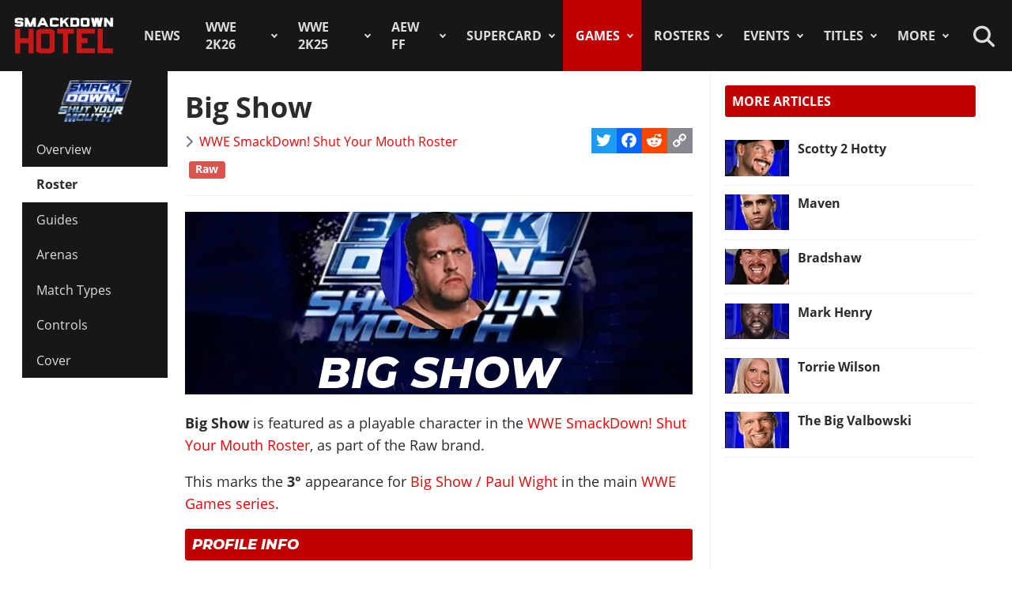

--- FILE ---
content_type: text/html; charset=utf-8
request_url: https://www.thesmackdownhotel.com/sd-sym/roster/big-show
body_size: 14048
content:
<!DOCTYPE html>
<html lang="en-gb" dir="ltr">
<head>
<meta charset="utf-8">
<meta name="author" content="The SmackDown Hotel">
<meta name="viewport" content="width=device-width, initial-scale=1">
<meta name="description" content="Big Show: Big Show is featured as a playable character in the WWE SmackDown! Shut Your Mouth Roster, as part of the Raw brand. This marks the 3° appearance...">
<link rel="preconnect" href="https://fonts.gstatic.com" crossorigin>
<link rel="preconnect" href="https://www.gamesatlas.com">
<link rel="dns-prefetch" href="https://www.gamesatlas.com">
<link rel="modulepreload" href="/media/vendor/bootstrap/js/dropdown.min.js?5.3.2" fetchpriority="low">
<link rel="modulepreload" href="/media/system/js/keepalive.min.js?08e025" fetchpriority="low">
<link rel="modulepreload" href="/media/com_finder/js/finder.min.js?5729ed" fetchpriority="low">
<link rel="modulepreload" href="/media/system/js/messages.min.js?7a5169" fetchpriority="low">
<link rel="preload" as="style" onload="this.rel='stylesheet'" href="https://fonts.googleapis.com/css2?family=Montserrat:ital,wght@0,400;0,800;1,800&display=swap" media="all">
<link rel="preload" as="style" onload="this.rel='stylesheet'" href="/media/com_jchoptimize/cache/css/6ab87329ba443983f4ad1a2298404ce0626be7e66880ad9483bff1361dd421f6.css" media="all">
<title>Big Show | WWE SmackDown! Shut Your Mouth Roster</title>
<link href="https://www.thesmackdownhotel.com/index.php?option=com_finder&amp;view=search&amp;format=opensearch&amp;Itemid=396" rel="search" title="OpenSearch The SmackDown Hotel" type="application/opensearchdescription+xml">
<link href="/favicon.ico" rel="icon" type="image/vnd.microsoft.icon">
<link rel="stylesheet" href="/media/com_jchoptimize/cache/css/6ab87329ba443983f4ad1a2298404ce094389afabbd52a7af00bd8d60fe25cd5.css">
<script type="application/json" class="joomla-script-options new">{"joomla.jtext":{"MDL_MODALTXT_CLOSE":"close","MDL_MODALTXT_PREVIOUS":"previous","MDL_MODALTXT_NEXT":"next","RLTA_BUTTON_SCROLL_LEFT":"Scroll buttons to the left","RLTA_BUTTON_SCROLL_RIGHT":"Scroll buttons to the right","MOD_FINDER_SEARCH_VALUE":"Search &hellip;","ERROR":"Error","MESSAGE":"Message","NOTICE":"Notice","WARNING":"Warning","JCLOSE":"Close","JOK":"OK","JOPEN":"Open"},"bootstrap.dropdown":{".dropdown-toggle":{"flip":true,"boundary":"scrollParent","reference":"toggle","display":"static","popperConfig":true}},"system.paths":{"root":"","rootFull":"https:\/\/www.thesmackdownhotel.com\/","base":"","baseFull":"https:\/\/www.thesmackdownhotel.com\/"},"csrf.token":"b840edd0f01301369bf2693fbd2e4c05","system.keepalive":{"interval":3600000,"uri":"\/index.php?option=com_ajax&amp;format=json"}}</script>
<script type="application/ld+json">{"@context":"https://schema.org","@type":"BreadcrumbList","@id":"https://www.thesmackdownhotel.com/#/schema/BreadcrumbList/19","itemListElement":[{"@type":"ListItem","position":1,"item":{"@id":"https://www.thesmackdownhotel.com/","name":"Home"}},{"@type":"ListItem","position":2,"item":{"@id":"https://www.thesmackdownhotel.com/games/","name":"Games"}},{"@type":"ListItem","position":3,"item":{"@id":"https://www.thesmackdownhotel.com/sd-sym/","name":"SD SYM"}},{"@type":"ListItem","position":4,"item":{"@id":"https://www.thesmackdownhotel.com/sd-sym/roster/","name":"Roster"}},{"@type":"ListItem","position":5,"item":{"name":"Big Show"}}]}</script>
<meta property="og:locale" content="en_GB" class="4SEO_ogp_tag">
<meta property="og:url" content="https://www.thesmackdownhotel.com/sd-sym/roster/big-show" class="4SEO_ogp_tag">
<meta property="og:site_name" content="The SmackDown Hotel" class="4SEO_ogp_tag">
<meta property="og:type" content="article" class="4SEO_ogp_tag">
<meta property="og:title" content="Big Show | WWE SmackDown! Shut Your Mouth Roster" class="4SEO_ogp_tag">
<meta property="og:description" content="Big Show: Big Show is featured as a playable character in the WWE SmackDown! Shut Your Mouth Roster, as part of the Raw brand. This marks the 3° appearance..." class="4SEO_ogp_tag">
<meta property="fb:app_id" content="966242223397117" class="4SEO_ogp_tag">
<meta property="og:image" content="https://www.thesmackdownhotel.com/igallery/roster/wcw-vs-the-world--giant-200.jpg" class="4SEO_ogp_tag">
<meta property="og:image:width" content="200" class="4SEO_ogp_tag">
<meta property="og:image:height" content="200" class="4SEO_ogp_tag">
<meta property="og:image:alt" content="Giant" class="4SEO_ogp_tag">
<meta property="og:image:secure_url" content="https://www.thesmackdownhotel.com/igallery/roster/wcw-vs-the-world--giant-200.jpg" class="4SEO_ogp_tag">
<meta name="twitter:card" content="summary_large_image" class="4SEO_tcards_tag">
<meta name="twitter:site" content="@TheSDHotel" class="4SEO_tcards_tag">
<meta name="twitter:url" content="https://www.thesmackdownhotel.com/sd-sym/roster/big-show" class="4SEO_tcards_tag">
<meta name="twitter:title" content="Big Show | WWE SmackDown! Shut Your Mouth Roster" class="4SEO_tcards_tag">
<meta name="twitter:description" content="Big Show: Big Show is featured as a playable character in the WWE SmackDown! Shut Your Mouth Roster, as part of the Raw brand. This marks the 3° appearance..." class="4SEO_tcards_tag">
<meta name="twitter:image" content="https://www.thesmackdownhotel.com/igallery/roster/wcw-vs-the-world--giant-200.jpg" class="4SEO_tcards_tag">
<link rel="canonical" href="https://www.thesmackdownhotel.com/sd-sym/roster/big-show" class="4SEO_auto_canonical">
<link rel="preload" as="font" type="font/woff2" href="https://www.gamesatlas.com/templates/SDH_J4/fonts/open-sans-v18-latin-regular.woff2" crossorigin>
<link rel="preload" as="font" type="font/woff2" href="https://www.gamesatlas.com/templates/SDH_J4/fonts/open-sans-v18-latin-700.woff2" crossorigin>
<link rel="preload" as="font" type="font/woff2" href="https://www.gamesatlas.com/templates/SDH_J4/fonts/fontawesome-pro/fa-light-300.woff2" crossorigin>
<link rel="apple-touch-icon" sizes="180x180" href="/apple-touch-icon.png?2024-08">
<link rel="icon" type="image/png" sizes="32x32" href="/favicon-32x32.png?2024-08">
<link rel="icon" type="image/png" sizes="16x16" href="/favicon-16x16.png?2024-08">
<link rel="icon" type="image/png" sizes="192x192" href="/android-chrome-192x192.png?2024-08">
<link rel="manifest" href="/site.webmanifest?2024-08">
<link rel="mask-icon" href="/safari-pinned-tab.svg?2024-08" color="#c00000">
<link rel="shortcut icon" href="/favicon.ico?2024-08">
<meta name="apple-mobile-web-app-title" content="The SmackDown Hotel">
<meta name="application-name" content="The SmackDown Hotel">
<meta name="msapplication-TileColor" content="#c00000">
<meta name="theme-color" content="#c00000">
<script type="text/javascript" async data-noptimize="1" data-cfasync="false" src="//scripts.pubnation.com/tags/eaa301a5-5ead-4c3a-ab2e-ee01cd0267f4.js"></script>
<meta http-equiv="Content-Security-Policy" content="block-all-mixed-content">
	<meta name="robots" content="max-snippet:-1, max-image-preview:large, max-video-preview:-1" class="4SEO_robots_tag">
	<script type="application/ld+json" class="4SEO_structured_data_breadcrumb">{
    "@context": "http://schema.org",
    "@type": "BreadcrumbList",
    "itemListElement": [
        {
            "@type": "listItem",
            "position": 1,
            "name": "Home",
            "item": "https://www.thesmackdownhotel.com/"
        },
        {
            "@type": "listItem",
            "position": 2,
            "name": "Games",
            "item": "https://www.thesmackdownhotel.com/games/"
        },
        {
            "@type": "listItem",
            "position": 3,
            "name": "SD SYM",
            "item": "https://www.thesmackdownhotel.com/sd-sym/"
        },
        {
            "@type": "listItem",
            "position": 4,
            "name": "Roster",
            "item": "https://www.thesmackdownhotel.com/sd-sym/roster/"
        }
    ]
}</script>
<script type="application/ld+json" class="4SEO_structured_data_page">{
    "@context": "http://schema.org",
    "@graph": [
        {
            "@type": "Article",
            "author": {
                "@id": "https://www.thesmackdownhotel.com/#the_smackdown_hotel_1eb69c391a"
            },
            "dateModified": "2021-04-26T01:04:51Z",
            "datePublished": "2002-10-31T12:00:00Z",
            "description": "Big Show: Big Show is featured as a playable character in the WWE SmackDown! Shut Your Mouth Roster, as part of the Raw brand. This marks the 3° appearance...",
            "headline": "Big Show | WWE SmackDown! Shut Your Mouth Roster",
            "image": [
                {
                    "@type": "ImageObject",
                    "url": "https://www.thesmackdownhotel.com/igallery/roster/wcw-vs-the-world--giant-200.jpg",
                    "caption": null,
                    "description": "Giant",
                    "width": 200,
                    "height": 200
                }
            ],
            "inLanguage": "en-GB",
            "mainEntityOfPage": {
                "@type": "WebPage",
                "url": "https://www.thesmackdownhotel.com/sd-sym/roster/big-show"
            },
            "publisher": {
                "@id": "https://www.thesmackdownhotel.com/#defaultPublisher"
            },
            "url": "https://www.thesmackdownhotel.com/sd-sym/roster/big-show"
        },
        {
            "@type": "Person",
            "name": "The SmackDown Hotel",
            "@id": "https://www.thesmackdownhotel.com/#the_smackdown_hotel_1eb69c391a"
        },
        {
            "@id": "https://www.thesmackdownhotel.com/#defaultPublisher",
            "@type": "Organization",
            "url": "https://www.thesmackdownhotel.com/",
            "logo": {
                "@id": "https://www.thesmackdownhotel.com/#defaultLogo"
            },
            "name": "The SmackDown Hotel"
        },
        {
            "@id": "https://www.thesmackdownhotel.com/#defaultLogo",
            "@type": "ImageObject",
            "url": "https://www.thesmackdownhotel.com/images/resources/sdh-logo-2020.png",
            "width": 434,
            "height": 180
        }
    ]
}</script></head>
<body id="bd"  class="">
<noscript class="4SEO_analytics_rule_3"><iframe src="https://www.googletagmanager.com/ns.html?id=GTM-TXS822F" height="0" width="0" style="display:none;visibility:hidden"></iframe></noscript>
<a id="Top"></a>
<ul class="accessibility">
<li><a href="#ja-current-content" title="Skip to content">Skip to content</a></li>
<li><a href="#ja-mainnav" title="Skip to main navigation">Skip to main navigation</a></li>
<li><a href="#ja-col1" title="Skip to 1st column">Skip to 1st column</a></li>
<li><a href="#ja-sidebar" title="Skip to 2nd column">Skip to 2nd column</a></li>
</ul>
<!-- BEGIN: HEADER -->
<header id="ja-header-main">
<!-- USER BAR -->
<!-- BEGIN: MAIN NAVIGATION -->
<div id="ja-mainnav">
<div class="ja-header-wrapper">
<div class="flex-container">
<!-- LOGO -->
<div id="ja-logo">
<a href="/" class="site-logo" title="The SmackDown Hotel">
<img src="/images/resources/sdh-logo-2024.png#joomlaImage://local-images/resources/sdh-logo-2024.png?width=434&height=180" alt="The SmackDown Hotel" title="The SmackDown Hotel" width="434" height="180">
</a>
</div>
<!-- MAIN MENU -->
<nav id="cssmenu"><ul class="mod-menu mod-list  nav-pills">
<li class="nav-item item-2 default menu-item-home"><a href="/" class="menu-item-home">Home</a></li><li class="nav-item item-197"><a href="/news/" >News</a></li><li class="nav-item item-2836 deeper parent"><a href="/wwe2k26/" >WWE 2K26</a><ul class="mod-menu__sub list-unstyled"><li class="nav-item item-2838"><a href="/wwe2k26/" ><span class="p-2 fa-light fa-memo" aria-hidden="true"></span>Overview</a></li><li class="nav-item item-2839"><a href="/wwe2k26/news/" ><span class="p-2 fa-light fa-newspaper" aria-hidden="true"></span>News</a></li><li class="nav-item item-2840"><a href="/wwe2k26/roster/" ><span class="p-2 fa-light fa-people-group" aria-hidden="true"></span>Roster</a></li><li class="nav-item item-2845"><a href="/news/wwe2k26/wwe-2k26-cm-punk-showcase-matches-list" ><span class="p-2 fa-light fa-list" aria-hidden="true"></span>2K Showcase</a></li><li class="nav-item item-2848"><a href="/wwe2k26/match-types/" ><span class="p-2 fa-light fa-table-picnic" aria-hidden="true"></span>Match Types</a></li></ul></li><li class="nav-item item-2787 deeper parent"><a href="/wwe2k25/" >WWE 2K25</a><ul class="mod-menu__sub list-unstyled"><li class="nav-item item-2788 header-game-logo"><a href="/wwe2k25/" class="header-game-logo"><img src="/images/games/logo/wwe2k25.png" alt="Logo" width="300" height="110" loading="lazy"></a></li><li class="nav-item item-2789"><a href="/wwe2k25/" ><span class="p-2 fa-light fa-memo" aria-hidden="true"></span>Overview</a></li><li class="nav-item item-2790"><a href="/wwe2k25/news/" ><span class="p-2 fa-light fa-newspaper" aria-hidden="true"></span>News</a></li><li class="nav-item item-2791"><a href="/wwe2k25/roster/" ><span class="p-2 fa-light fa-people-group" aria-hidden="true"></span>Roster</a></li><li class="nav-item item-2792"><a href="/wwe2k25/guides/" ><span class="p-2 fa-light fa-book" aria-hidden="true"></span>Guides</a></li><li class="nav-item item-2793"><a href="/wwe2k25/arenas/" ><span class="p-2 fa-light fa-square-ring" aria-hidden="true"></span>Arenas</a></li><li class="nav-item item-2795"><a href="/news/wwe2k25/wwe-2k25-dlc-list-all-characters-packs-and-release-dates" ><span class="p-2 fa-light fa-download" aria-hidden="true"></span>DLC</a></li><li class="nav-item item-2796"><a href="/news/wwe2k25/wwe-2k25-locker-codes-list-myfaction" ><span class="p-2 fa-light fa-unlock" aria-hidden="true"></span>Locker Codes</a></li><li class="nav-item item-2798"><a href="/news/wwe2k25/wwe-2k25-bloodline-dynasty-showcase-full-matches-list" ><span class="p-2 fa-light fa-list" aria-hidden="true"></span>2K Showcase</a></li><li class="nav-item item-2832"><a href="/news/wwe2k25/wwe-2k25-all-myrise-unlockables-and-how-to-unlock-them" ><span class="p-2 fa-light fa-list-check" aria-hidden="true"></span>MyRISE</a></li><li class="nav-item item-2815"><a href="/news/wwe2k25/wwe-2k25-the-island" ><span class="p-2 fa-light fa-island-tropical" aria-hidden="true"></span>The Island</a></li><li class="nav-item item-2794"><a href="/wwe2k25/match-types/" ><span class="p-2 fa-light fa-table-picnic" aria-hidden="true"></span>Match Types</a></li><li class="nav-item item-2799"><a href="/news/wwe2k25/wwe-2k25-editions-guide-pre-order-and-deluxe-content" ><span class="p-2 fa-light fa-boxes-stacked" aria-hidden="true"></span>Game Editions</a></li><li class="nav-item item-2800"><a href="/news/wwe2k25/wwe-2k25-controls-scheme-full-guide-for-ps5-xbox-ps4" ><span class="p-2 fa-light fa-gamepad-modern" aria-hidden="true"></span>Controls</a></li><li class="nav-item item-2801"><a href="/news/wwe2k25/wwe-2k25-mygm-mode-full-guide-all-features-tips-tricks" ><span class="p-2 fa-light fa-user-tie" aria-hidden="true"></span>MyGM Mode</a></li><li class="nav-item item-2802"><a href="/wwe2k25/screenshots/" ><span class="p-2 fa-light fa-image" aria-hidden="true"></span>Screenshots</a></li><li class="nav-item item-2804"><a href="/wwe2k25/artworks/" ><span class="p-2 fa-light fa-image-portrait" aria-hidden="true"></span>Artworks</a></li><li class="nav-item item-2805"><a href="/wwe2k25/covers/" ><span class="p-2 fa-light fa-image-portrait" aria-hidden="true"></span>Cover</a></li></ul></li><li class="nav-item item-1557 deeper parent"><a href="/aew-fight-forever/" >AEW FF</a><ul class="mod-menu__sub list-unstyled"><li class="nav-item item-1558 header-game-logo"><a href="/aew-fight-forever/" class="header-game-logo"><img src="/images/jch-optimize/ng/images_games_logo_aew-fight-forever.webp" alt="Logo" width="300" height="110"></a></li><li class="nav-item item-1559"><a href="/aew-fight-forever/" >Overview</a></li><li class="nav-item item-1564"><a href="/news/aew-games/" >News</a></li><li class="nav-item item-2226"><a href="/aew-fight-forever/roster/" >Roster</a></li><li class="nav-item item-2329"><a href="/aew-fight-forever/guides/" >Guides</a></li><li class="nav-item item-1561"><a href="/news/aew-games/aew-fight-forever-arenas-full-list-all-shows-and-ppvs" >Arenas</a></li><li class="nav-item item-2227"><a href="/news/aew-games/aew-fight-forever-match-types-list" >Match Types</a></li><li class="nav-item item-2325"><a href="/news/aew-games/aew-fight-forever-dlc-list-all-characters-packs-and-release-dates" >DLC</a></li><li class="nav-item item-2327"><a href="/news/aew-games/aew-fight-forever-road-to-elite-chapters-blocks-list" >Road To Elite</a></li><li class="nav-item item-1560"><a href="/news/aew-games/aew-fight-forever-minigames-list" >Minigames</a></li><li class="nav-item item-2326"><a href="/news/aew-games/aew-fight-forever-controls-full-guide-for-ps5-ps4-xbox-pc" >Controls</a></li><li class="nav-item item-2324"><a href="/news/aew-games/aew-fight-forever-elite-edition-content-revealed" >Game Editions</a></li><li class="nav-item item-2323"><a href="/aew-fight-forever/screenshots/" >Screenshots</a></li></ul></li><li class="nav-item item-367 deeper parent"><a href="/supercard/" >SuperCard</a><ul class="mod-menu__sub list-unstyled"><li class="nav-item item-763 header-game-logo"><a href="/supercard/" class="header-game-logo"><img src="/images/jch-optimize/ng/images_games_logo_supercard.webp" alt="Logo" width="300" height="110"></a></li><li class="nav-item item-368"><a href="/supercard/" >Overview</a></li><li class="nav-item item-369"><a href="/supercard/news/" >News</a></li><li class="nav-item item-427"><a href="/supercard/cards-catalog/" >Cards Catalog</a></li><li class="nav-item item-453"><a href="/supercard/season-1-cards/" >Legacy Cards</a></li><li class="nav-item item-429"><a href="/supercard/roster/" >Roster</a></li><li class="nav-item item-371"><a href="/supercard/guides/" >Guides &amp; FAQ</a></li><li class="nav-item item-376"><a href="/supercard/screenshots/" >Screenshots</a></li><li class="nav-item item-377"><a href="/supercard/videos/" >Videos</a></li><li class="nav-item item-405"><a href="/supercard/covers/" >Cover</a></li><li class="nav-item item-380"><a href="/forum/forum/226-wwe-supercard/" target="_blank" rel="noopener noreferrer">Discussion</a></li></ul></li><li class="nav-item item-342 active deeper parent"><a href="/games/" >Games</a><ul class="mod-menu__sub list-unstyled"><li class="nav-item item-2518 parent"><a href="/wwe2k24/" >WWE 2K24</a></li><li class="nav-item item-2229 parent"><a href="/wwe2k23/" >WWE 2K23</a></li><li class="nav-item item-1819 parent"><a href="/wwe2k22/" >WWE 2K22</a></li><li class="nav-item item-1233 parent"><a href="/wwe2k20/" >WWE 2K20</a></li><li class="nav-item item-1512 parent"><a href="/games/virtual-basement-the-wrestling-code" >The Wrestling Code</a></li><li class="nav-item item-1419 parent"><a href="/wwe-2k-battlegrounds/" >2K Battlegrounds</a></li><li class="nav-item item-679 parent"><a href="/champions/" >WWE Champions</a></li><li class="nav-item item-1020 parent"><a href="/wwe2k19/" >WWE 2K19</a></li><li class="nav-item item-677 parent"><a href="/wwe2k18/" >WWE 2K18</a></li><li class="nav-item item-420 parent"><a href="/wwe2k17/" >WWE 2K17</a></li><li class="nav-item item-344 parent"><a href="/wwe2k16/" >WWE 2K16</a></li><li class="nav-item item-2713"><a href="/roster/most-games-appearances" >Most Appearances</a></li><li class="nav-item item-210"><a href="/games/" >All Games</a></li></ul></li><li class="nav-item item-1150 deeper parent"><a href="/wrestlers/" >Rosters</a><ul class="mod-menu__sub list-unstyled"><li class="nav-item item-1149"><a href="/wrestlers/" >Wrestlers Database</a></li><li class="nav-item item-1467"><a href="/roster/wwe/" >WWE Roster</a></li><li class="nav-item item-1468"><a href="/roster/aew/" >AEW Roster</a></li><li class="nav-item item-1469"><a href="/roster/tna-impact-wrestling/" >TNA Roster</a></li><li class="nav-item item-2217"><a href="/roster/njpw/" >NJPW</a></li><li class="nav-item item-1470"><a href="/roster/roh/" >ROH</a></li><li class="nav-item item-1472"><a href="/roster/?promotion=wcw&amp;date=all-time" >WCW</a></li><li class="nav-item item-1473"><a href="/roster/?promotion=ecw&amp;date=all-time" >ECW</a></li><li class="nav-item item-2706"><a href="/roster/current-teams/" >Teams</a></li><li class="nav-item item-2705"><a href="/roster/current-champions/" >Champions</a></li><li class="nav-item item-1492"><a href="/roster/hall-of-fame/" >Hall of Fame</a></li><li class="nav-item item-2715"><a href="/roster/?promotion=wwe&amp;show=face-heel" >Faces/Heels</a></li></ul></li><li class="nav-item item-1059 deeper parent"><a href="/events-results/ppv-special/" >Events</a><ul class="mod-menu__sub list-unstyled"><li class="nav-item item-1028"><a href="/events-results/" >Events Database</a></li><li class="nav-item item-1003"><a href="/events-results/ppv-special/" >PPV &amp; Special Events</a></li><li class="nav-item item-1157"><a href="/events-results/wwe-ppv-list-pay-per-views-special-events-schedule" >WWE PPV Schedule</a></li><li class="nav-item item-2709"><a href="/events-results/aew-ppv-list-pay-per-views-special-events-schedule" >AEW PPV Schedule</a></li><li class="nav-item item-1027"><a href="/events-results/wwe/" >WWE Shows</a></li><li class="nav-item item-1329"><a href="/events-results/aew/" >AEW Shows</a></li><li class="nav-item item-1108"><a href="/events-results/tna/" >TNA Shows</a></li><li class="nav-item item-2246"><a href="/events-results/ppv-special/njpw/" >NJPW Shows</a></li><li class="nav-item item-1190"><a href="/events-results/roh/" >ROH Shows</a></li><li class="nav-item item-1061"><a href="/events-results/wcw/" >WCW Shows</a></li><li class="nav-item item-1097"><a href="/events-results/ecw/" >ECW Shows</a></li><li class="nav-item item-1156"><a href="/events-results/wwe-crowd-attendance-records-top-50-events-in-history" >Attendance Records</a></li><li class="nav-item item-1158"><a href="/events-results/list-of-wwe-ppv-theme-songs-all-pay-per-view-themes-in-history" >PPV Theme Songs</a></li><li class="nav-item item-2782"><a href="/games/arenas/" >Games Arenas</a></li></ul></li><li class="nav-item item-2574 deeper parent"><a href="/title-history/" >Titles</a><ul class="mod-menu__sub list-unstyled"><li class="nav-item item-2573"><a href="/title-history/" >All Titles</a></li><li class="nav-item item-2575"><a href="/title-history/wwe/" >WWE Titles</a></li><li class="nav-item item-2576"><a href="/title-history/aew/" >AEW Titles</a></li><li class="nav-item item-2577"><a href="/title-history/tna/" >TNA Titles</a></li><li class="nav-item item-2581"><a href="/title-history/njpw/" >NJPW Titles</a></li><li class="nav-item item-2578"><a href="/title-history/roh/" >ROH Titles</a></li><li class="nav-item item-2776"><a href="/title-history/nwa/" >NWA Titles</a></li><li class="nav-item item-2579"><a href="/title-history/wcw/" >WCW Titles</a></li><li class="nav-item item-2580"><a href="/title-history/ecw/" >ECW Titles</a></li><li class="nav-item item-2707"><a href="/roster/current-champions/" >Champions</a></li><li class="nav-item item-2777"><a href="/tournaments/" >Accomplishments</a></li><li class="nav-item item-2775"><a href="/games/championships/" >Games</a></li></ul></li><li class="nav-item item-1055 deeper parent"><a href="#" >More</a><ul class="mod-menu__sub list-unstyled"><li class="nav-item item-2718"><a href="/promotions/" >Promotions Index</a></li><li class="nav-item item-2780"><a href="/match-types/" >Match Types</a></li><li class="nav-item item-2714"><a href="/today-in-pro-wrestling-history" >Today In History</a></li><li class="nav-item item-2708"><a href="/pro-wrestling-stats/" >Records &amp; Stats</a></li><li class="nav-item item-212"><a href="/gallery/" >Images Gallery</a></li><li class="nav-item item-234"><a href="/videos/" >Videos</a></li><li class="nav-item item-1302"><a href="https://prowrestlingmods.io/" target="_blank" rel="noopener noreferrer">WWE 2K Mods</a></li><li class="nav-item item-213"><a href="/forum/" target="_blank" rel="noopener noreferrer">Forum</a></li><li class="nav-item item-1232"><a href="/contact/" >Contact us</a></li><li class="nav-item item-1451"><a href="/work-with-us/" >Work With Us</a></li></ul></li></ul>
</nav>
<!-- SEARCH -->
<div class="dropdown search-toggle">
<div class="dropdown-toggle icon-search" data-bs-toggle="dropdown"></div>
<div class="dropdown-menu">
<div id="ja-search" class="clearfix">
<form class="mod-finder js-finder-searchform form-search" action="/search" method="get" role="search">
<label for="mod-finder-searchword676" class="visually-hidden finder">Search</label><div class="mod-finder__search input-group"><input type="text" name="q" id="mod-finder-searchword676" class="js-finder-search-query form-control" value="" placeholder="Search &hellip;"><button class="btn btn-primary" type="submit"><span class="icon-search icon-white" aria-hidden="true"></span> Search</button></div>
</form>
</div>
</div>
</div>
</div>
</div>
</div>
<!-- END: MAIN NAVIGATION -->
</header>
<!-- END: HEADER -->
<div id="ja-wrapper" class="ja-wrapper">
<!-- BEGIN: HOME SPOTLIGHT -->
<!-- END: HOME SPOTLIGHT -->
<!-- BEGIN: LEFT COLUMN -->
<nav id="ja-col1">
<nav id="ja-subnav" class="submenu">
<ul class="mod-menu mod-list ">
<li class="nav-item item-1004 header-game-logo"><a href="/sd-sym/" class="header-game-logo"><img src="/images/jch-optimize/ng/images_games_logo_sd-sym.webp" alt="Logo" width="300" height="110"></a></li><li class="nav-item item-666"><a href="/sd-sym/" >Overview</a></li><li class="nav-item item-667 current active"><a href="/sd-sym/roster/" aria-current="location">Roster</a></li><li class="nav-item item-668"><a href="/sd-sym/guides/" >Guides</a></li><li class="nav-item item-1151"><a href="/sd-sym/arenas/" >Arenas</a></li><li class="nav-item item-2756"><a href="/sd-sym/match-types/" >Match Types</a></li><li class="nav-item item-2806"><a href="/news/sd-sym/smackdown-shut-your-mouth-controls-complete-guide" >Controls</a></li><li class="nav-item item-2743"><a href="/sd-sym/covers/" >Cover</a></li></ul>
</nav>
</nav>
<!-- END: LEFT COLUMN -->
<div id="ja-container">
<main id="ja-mainbody">
<!-- BEGIN: CONTENT -->
<div id="ja-content" class="com_content itemid-667" >
<div id="system-message-container" aria-live="polite"></div>
<article id="ja-current-content">
<div class="com-content-article item-page">
<meta itemprop="inLanguage" content="en-GB">
<div class="page-header">
<h1>
			Big Show		</h1>
</div>
<div class="article-info-block">
<dl class="article-info text-muted">
<dt class="article-info-term">
				Details		</dt>
<dd class="category-name">
<span class="icon-chevron-right icon-fw" aria-hidden="true"></span> <a href="/sd-sym/roster/" itemprop="genre">WWE SmackDown! Shut Your Mouth Roster</a> </dd>
</dl>
<span class="a2a_kit a2a_kit_size_32 addtoany_list">
<a class="a2a_button_twitter"></a>
<a class="a2a_button_facebook"></a>
<a class="a2a_button_reddit"></a>
<a class="a2a_button_copy_link"></a>
</span>
</div>
<ul class="tags list-inline">
<li class="list-inline-item tag-2 tag-list0" itemprop="keywords">
<span class="badge text-bg-info raw">
                        Raw                    </span>
</li>
</ul>
<hr>
<div class="article-content com-content-article__body">
<div><p>
</p>
<div class="item-image pull-none">
<div class="rosterbanner-new shut-your-mouth">
<div class="wrestler-icon-bg"><img src="/images/jch-optimize/ng/images_sd-sym_roster_big-show.webp" width="188" height="188" class="wrestler-icon"></div>
<h2 class="wrestler-name">Big Show</h2>
</div>
</div>
<p><strong>Big Show</strong> is featured as a playable character in the <a href="/sd-sym/roster/">WWE SmackDown! Shut Your Mouth Roster</a>, as part of the <span class="field-value ">Raw</span> brand.</p><p>
</p>
<p>
</p>
<p> This marks the <strong>3&deg;</strong> appearance for <span class="field-value "><a href="/wrestlers/big-show">Big Show / Paul Wight</a></span> in the main <a href="/games/#sort=attr.ct1.frontend_value&amp;sortdir=desc&amp;attr.ct7.value=main-series">WWE Games series</a>.</p><p>
</p>
<h2 class="module" style="font-family: 'Montserrat',sans-serif; font-style: italic;">PROFILE INFO</h2>
<p><ul class="fields-container">
<li class="field-entry character-gender gender"> <span class="field-label">Gender</span><span class="field-value "><span class="male">Male</span></span></li>
<li class="field-entry roster brands"> <span class="field-label">Roster</span><span class="field-value "><span class="raw">Raw</span></span></li>
<li class="field-entry alt-attire "> <span class="field-label">Alt. Attire</span><span class="field-value ">With Goatee (seen in Just Bring It)</span></li>
<li class="field-entry series-debut first-game-appearance roster_section"> <span class="field-label ">Main Series Debut</span>
<span class="field-value ">
<a href="/roster/smackdown/big-show"><div class="roster smackdown"><div class="img-fit square align-top"><img src="/images/jch-optimize/ng/images_smackdown_roster_resized_big-show__150x150.webp" alt="Big Show" title="Big Show" width="150" height="150" itemprop="thumbnailUrl"></div><div class="roster_name">WWF SmackDown! 1</div></div></a></span></li>
<li class="field-entry first-game first-game-appearance roster_section"> <span class="field-label ">First Game</span>
<span class="field-value ">
<a href="/games/wcw-vs-the-world"><div class="roster"><div class="img-fit square align-top"><img src="/images/jch-optimize/ng/igallery_roster_wcw-vs-the-world--giant-200.webp" alt="Giant" title="Giant" width="200" height="200"></div><div class="roster_name">WCW vs. the World</div></div></a></span></li>
<li class="field-entry wrestler-profile "> <span class="field-label">Real Life Profile</span><span class="field-value "><a href="/wrestlers/big-show">Big Show / Paul Wight</a></span></li></ul>
</p><p>
</p>
<p></p></div>
<table align="center" border="0" cellpadding="0" cellspacing="6" style="width: 70%; max-width: 480px; text-align: center;">
<tbody>
<tr>
<td style="background-color: #ddd;" valign="top"><strong>BRAND</strong></td>
</tr>
<tr>
<td valign="top" style="width: 100%;"><span><span style="color: #ff0000;"><strong>RAW</strong></td>
</tr>
<tr>
<td style="background-color: #ddd;" valign="top"><strong>FINISHERS</strong></td>
</tr>
<tr>
<td valign="top" style="width: 100%;">Show Stopper<br /> Final Cut</td>
</tr>
<tr>
<td style="background-color: #ddd;" valign="top"><strong>SEASON MODE SP</strong></td>
</tr>
<tr>
<td valign="top" style="width: 100%;"><span style="color: #ffffff;"><strong><span style="background-color: #ff0000; padding: 0 0.25rem;">76</strong></td>
</tr>
</tbody>
</table>
<h3 class="roster-title" style="color: #3366ff;">SCREENSHOTS - PlayStation 2</h3>
<div><p>Coming soon.</p>
<div id="gallery-scope-1673" class="igui-scope ig-main-scope-wrapper profile-38 ig-phone" data-vref="5.05"
>
<!--endgallerywrapper-->
</div>
</div>
<h3 class="roster-title" style="color: #3366ff;">VIDEOS</h3>
<p align="center"><div class="iframe-wrapper">
<iframe src="https://www.youtube.com/embed/nbRed7y85sg" allowfullscreen="" allow="accelerometer; autoplay; encrypted-media; gyroscope; picture-in-picture" frameborder="0" height="315" width="560"></iframe>
</div></p> </div>
<section>
<div class="article-info text-muted">
</div>
<nav class="pager pagenav pagenavigation">
<div class="previous">
<a href="/sd-sym/roster/albert" rel="prev">
<span class="icon-chevron-left"></span> <span class="pagenav_title">Albert</span>	</a>
</div>
<div class="next">
<a href="/sd-sym/roster/billy" rel="next">
<span class="pagenav_title">Billy</span> <span class="icon-chevron-right"></span>	</a>
</div>
</nav>
</section>
</div>
<div id="mod-custom651" class="mod-custom custom">
<p><div class="games-appearances"><h2>Big Show OVR Rating Evolution</h2><div class="table-wrapper"><ul class="rating-evolution"><li style="height:65.19%;"><span class="rating">81</span><span class="game-year">'20</span></li><li style="height:66.85%;"><span class="rating">82</span><span class="game-year">'19</span></li><li style="height:66.85%;"><span class="rating">82</span><span class="game-year">'18</span></li><li style="height:68.54%;"><span class="rating">83</span><span class="game-year">'17</span></li><li style="height:82.69%;"><span class="rating">91</span><span class="game-year">'16</span></li><li style="height:75.46%;"><span class="rating">87</span><span class="game-year">'15</span></li><li style="height:80.86%;"><span class="rating">90</span><span class="game-year">'14</span></li><li style="height:84.55%;"><span class="rating">92</span><span class="game-year">'13</span></li><li style="height:84.55%;"><span class="rating">92</span><span class="game-year">'12</span></li><li style="height:71.96%;"><span class="rating">85</span><span class="game-year">'11</span></li><li style="height:79.04%;"><span class="rating">89</span><span class="game-year">'10</span></li><li style="height:77.24%;"><span class="rating">88</span><span class="game-year">'09</span></li><li style="height:70.24%;"><span class="rating">84</span><span class="game-year">'07</span></li><li style="height:66.85%;"><span class="rating">82</span><span class="game-year">'06</span></li><li style="height:70.24%;"><span class="rating">84</span><span class="game-year">'05</span></li><li style="height:65.19%;"><span class="rating">81</span><span class="game-year">'04</span></li></ul></div></div></p>
<p><div class="games-appearances"><h2>Big Show Games Appearances (47)</h2><h3 class="module">WWE Main Series (19/25)</h3><div class="roster_section roster2k22"><a href="/roster/wwe2k20/big-show"><div class="roster wwe2k20"><div class="img-fit square align-top"><img src="/images/jch-optimize/ng/images_wwe2k20_roster_resized_big-show__150x150.webp" alt="Big Show" title="Big Show" width="150" height="150" itemprop="thumbnailUrl"></div><div class="roster_name">WWE 2K20</div></div></a>
<a href="/roster/wwe2k19/big-show"><div class="roster wwe2k19"><div class="img-fit square align-top"><img src="/images/jch-optimize/ng/images_wwe2k19_roster_resized_big-show__150x150.webp" alt="Big Show" title="Big Show" width="150" height="150" itemprop="thumbnailUrl"></div><div class="roster_name">WWE 2K19</div></div></a>
<a href="/roster/wwe2k18/big-show"><div class="roster wwe2k18"><div class="img-fit square align-top"><img src="/images/jch-optimize/ng/images_wwe2k18_roster_game_resized_big-show__150x150.webp" alt="Big Show" title="Big Show" width="150" height="150" itemprop="thumbnailUrl"></div><div class="roster_name">WWE 2K18</div></div></a>
<a href="/wwe2k17/roster/big-show"><div class="roster wwe2k17"><div class="img-fit square align-top"><img src="/images/jch-optimize/ng/images_wwe2k17_roster_resized_big-show__150x150.webp" alt="Big Show" title="Big Show" width="150" height="150" itemprop="thumbnailUrl"></div><div class="roster_name">WWE 2K17</div></div></a>
<a href="/wwe2k16/roster/big-show"><div class="roster wwe2k16"><div class="img-fit square align-top"><img src="/images/jch-optimize/ng/images_wwe2k16_roster_resized_bigshow__150x150.webp" alt="Big Show" title="Big Show" width="150" height="150" itemprop="thumbnailUrl"></div><div class="roster_name">WWE 2K16</div></div></a>
<a href="/wwe2k15/roster/big-show"><div class="roster wwe2k15"><div class="img-fit square align-top"><img src="/images/jch-optimize/ng/images_wwe2k15_roster_resized_bigshow__150x150.webp" alt="Big Show" title="Big Show" width="150" height="150" itemprop="thumbnailUrl"></div><div class="roster_name">WWE 2K15</div></div></a>
<a href="/wwe2k14/roster/big-show"><div class="roster wwe2k14"><div class="img-fit square align-top"><img src="/images/jch-optimize/ng/images_wwe2k14_roster_resized_bigshow__150x150.webp" alt="Big Show" title="Big Show" width="150" height="150" itemprop="thumbnailUrl"></div><div class="roster_name">WWE 2K14</div></div></a>
<a href="/wwe13/roster/big-show"><div class="roster wwe13"><div class="img-fit square align-top"><img src="/images/jch-optimize/ng/images_wwe13_roster_resized_bigshow__150x150.webp" alt="Big Show" title="Big Show" width="150" height="150" itemprop="thumbnailUrl"></div><div class="roster_name">WWE '13</div></div></a>
<a href="/wwe12/roster/big-show"><div class="roster wwe12"><div class="img-fit square align-top"><img src="/images/jch-optimize/ng/images_wwe12_roster_resized_bigshow__150x150.webp" alt="Big Show" title="Big Show" width="150" height="150" itemprop="thumbnailUrl"></div><div class="roster_name">WWE '12</div></div></a>
<a href="/svr2011/roster/big-show"><div class="roster svr2011"><div class="img-fit square align-top"><img src="/images/jch-optimize/ng/images_svr2011_roster_resized_bigshow__150x150.webp" alt="Big Show" title="Big Show" width="150" height="150" itemprop="thumbnailUrl"></div><div class="roster_name">SVR 2011</div></div></a>
<a href="/svr2010/roster/big-show"><div class="roster svr2010"><div class="img-fit square align-top"><img src="/images/jch-optimize/ng/images_svr2010_roster_resized_bigshow__150x150.webp" alt="Big Show" title="Big Show" width="150" height="150" itemprop="thumbnailUrl"></div><div class="roster_name">SVR 2010</div></div></a>
<a href="/svr2009/roster/big-show"><div class="roster svr2009"><div class="img-fit square align-top"><img src="/images/svr2009/roster/resized/bigshow-new_150x150.jpg" alt="Big Show" title="Big Show" width="150" height="150" itemprop="thumbnailUrl"></div><div class="roster_name">SVR 2009</div></div></a>
<a href="/svr2007/roster/big-show"><div class="roster svr2007"><div class="img-fit square align-top"><img src="/images/jch-optimize/ng/images_svr2007_roster_resized_big-show__150x150.webp" alt="Big Show" title="Big Show" width="150" height="150" itemprop="thumbnailUrl"></div><div class="roster_name">SVR 2007</div></div></a>
<a href="/svr2006/roster/big-show"><div class="roster svr2006"><div class="img-fit square align-top"><img src="/images/jch-optimize/ng/images_svr2006_roster_resized_big-show__150x150.webp" alt="Big Show" title="Big Show" width="150" height="150" itemprop="thumbnailUrl"></div><div class="roster_name">SVR 2006</div></div></a>
<a href="/svr/roster/big-show"><div class="roster svr"><div class="img-fit square align-top"><img src="/images/jch-optimize/ng/images_svr_roster_resized_big-show__150x150.webp" alt="Big Show" title="Big Show" width="150" height="150" itemprop="thumbnailUrl"></div><div class="roster_name">SD vs Raw</div></div></a>
<a href="/sd-hctp/roster/big-show"><div class="roster here-comes-the-pain"><div class="img-fit square align-top"><img src="/images/jch-optimize/ng/images_sd-hctp_roster_resized_big-show__150x150.webp" alt="Big Show" title="Big Show" width="150" height="150" itemprop="thumbnailUrl"></div><div class="roster_name">Here Comes The Pain</div></div></a>
<a href="/sd-sym/roster/big-show"><div class="roster shut-your-mouth"><div class="img-fit square align-top"><img src="/images/jch-optimize/ng/images_sd-sym_roster_resized_big-show__150x150.webp" alt="Big Show" title="Big Show" width="150" height="150" itemprop="thumbnailUrl"></div><div class="roster_name">Shut Your Mouth</div></div></a>
<a href="/sd-jbi/roster/big-show"><div class="roster just-bring-it"><div class="img-fit square align-top"><img src="/images/jch-optimize/ng/images_sd-jbi_roster_resized_big-show__150x150.webp" alt="Big Show" title="Big Show" width="150" height="150" itemprop="thumbnailUrl"></div><div class="roster_name">Just Bring It</div></div></a>
<a href="/roster/smackdown/big-show"><div class="roster smackdown"><div class="img-fit square align-top"><img src="/images/jch-optimize/ng/images_smackdown_roster_resized_big-show__150x150.webp" alt="Big Show" title="Big Show" width="150" height="150" itemprop="thumbnailUrl" loading="lazy"></div><div class="roster_name">SmackDown</div></div></a></div><h3 class="module">Other Games (28)</h3><div class="roster_section roster2k22"><a href="/roster/aew-fight-forever/paul-wight"><div class="roster aew-fight-forever"><div class="img-fit square align-top"><img src="/images/jch-optimize/ng/images_aew-games_aew-fight-forever_roster_resized_paul-wight-aew__150x150.webp" alt="Paul Wight" title="Paul Wight" width="150" height="150" itemprop="thumbnailUrl" loading="lazy"></div><div class="roster_name">AEW Fight Forever</div></div></a>
<a href="/roster/wwe-2k-battlegrounds/big-show"><div class="roster battlegrounds"><div class="img-fit square align-top"><img src="/images/jch-optimize/ng/images_wwe2k-battlegrounds_roster_resized_big-show__150x150.webp" alt="Big Show" title="Big Show" width="150" height="150" itemprop="thumbnailUrl" loading="lazy"></div><div class="roster_name">Battlegrounds</div></div></a>
<a href="/roster/wwe-universe/big-show"><div class="roster universe"><div class="img-fit square align-top"><img src="/images/jch-optimize/ng/images_mobile-games_universe_roster_resized_big-show__150x150.webp" alt="Big Show" title="Big Show" width="150" height="150" itemprop="thumbnailUrl" loading="lazy"></div><div class="roster_name">Universe</div></div></a>
<a href="/roster/mayhem/big-show"><div class="roster mayhem"><div class="img-fit square align-top"><img src="/images/jch-optimize/ng/images_mobile-games_mayhem_roster_resized_big-show__150x150.webp" alt="Big Show" title="Big Show" width="150" height="150" itemprop="thumbnailUrl" loading="lazy"></div><div class="roster_name">Mayhem</div></div></a>
<a href="/roster/tapmania/big-show"><div class="roster tapmania"><div class="img-fit square align-top"><img src="/images/jch-optimize/ng/images_mobile-games_tapmania_roster_resized_big-show__150x150.webp" alt="Big Show" title="Big Show" width="150" height="150" itemprop="thumbnailUrl" loading="lazy"></div><div class="roster_name">Tap Mania</div></div></a>
<a href="/roster/champions/big-show-giant"><div class="roster champions"><div class="img-fit square align-top"><img src="/images/jch-optimize/ng/images_mobile-games_champions_rosterbanners_resized_big-show-giant__150x197.webp" alt="Big Show '97" title="Big Show '97" width="150" height="197" itemprop="thumbnailUrl" loading="lazy"></div><div class="roster_name">Champions</div></div></a>
<a href="/roster/wwe2k-mobile/big-show"><div class="roster wwe2k-mobile"><div class="img-fit square align-top"><img src="/images/jch-optimize/ng/images_mobile-games_wwe2k-mobile_roster_resized_bigshow__150x150.webp" alt="Big Show" title="Big Show" width="150" height="150" itemprop="thumbnailUrl" loading="lazy"></div><div class="roster_name">WWE 2K Mobile</div></div></a>
<a href="/roster/immortals/big-show-giant"><div class="roster immortals"><div class="img-fit square align-top"><img src="/images/jch-optimize/ng/images_mobile-games_immortals_roster_resized_BigShow-Giant__150x197.webp" alt="Big Show (Giant)" title="Big Show (Giant)" width="150" height="197" itemprop="thumbnailUrl" loading="lazy"></div><div class="roster_name">Immortals</div></div></a>
<a href="/supercard/roster/big-show"><div class="roster supercard"><div class="img-fit square align-top"><img src="/images/jch-optimize/ng/igallery_5401-5500_resized_SuperCard-BigShow-2-Uncommon-5422-216__145x216.webp" alt="Big Show / The Giant" title="Big Show / The Giant" width="150" height="216" itemprop="thumbnailUrl" loading="lazy"></div><div class="roster_name">SuperCard</div></div></a>
<a href="/wrestlefest/"><div class="roster"><div class="img-fit square align-top"><img src="/images/jch-optimize/ng/igallery_roster_wwewrestlefest--big-show-25014-200.webp" alt="Big Show" title="Big Show" width="200" height="200" loading="lazy"></div><div class="roster_name">WWE WrestleFest</div></div></a>
<a href="/allstars/roster/big-show"><div class="roster allstars"><div class="img-fit square align-top"><img src="/images/jch-optimize/ng/images_allstars_roster_resized_bigshow__150x118.webp" alt="Big Show" title="Big Show" width="150" height="118" itemprop="thumbnailUrl" loading="lazy"></div><div class="roster_name">All Stars</div></div></a>
<a href="/roster/legends-of-wrestlemania/big-show"><div class="roster lowm"><div class="img-fit square align-top"><img src="/images/jch-optimize/ng/images_svr2009_roster_resized_bigshow__150x150.webp" alt="Big Show" title="Big Show" width="150" height="150" itemprop="thumbnailUrl" loading="lazy"></div><div class="roster_name">LOWM</div></div></a>
<a href="/roster/day-of-reckoning-2/big-show"><div class="roster day-of-reckoning-2"><div class="img-fit square align-top"><img src="/images/jch-optimize/ng/images_dayofreckoning2_roster_resized_big-show__150x150.webp" alt="Big Show" title="Big Show" width="150" height="150" itemprop="thumbnailUrl" loading="lazy"></div><div class="roster_name">Day Of Reckoning 2</div></div></a>
<a href="/games/wwe-aftershock"><div class="roster"><div class="img-fit square align-top"><img src="/images/jch-optimize/ng/igallery_roster_aftershock--big-show-200.webp" alt="Big Show" title="Big Show" width="200" height="200" loading="lazy"></div><div class="roster_name">Aftershock</div></div></a>
<a href="/wrestlemania21/roster/big-show"><div class="roster wrestlemania21"><div class="img-fit square align-top"><img src="/images/jch-optimize/ng/images_wrestlemania21_roster_resized_big-show__150x150.webp" alt="Big Show" title="Big Show" width="150" height="150" itemprop="thumbnailUrl" loading="lazy"></div><div class="roster_name">WrestleMania 21</div></div></a>
<a href="/roster/day-of-reckoning/big-show"><div class="roster day-of-reckoning"><div class="img-fit square align-top"><img src="/images/jch-optimize/ng/images_dayofreckoning_roster_resized_big-show__150x150.webp" alt="Big Show" title="Big Show" width="150" height="150" itemprop="thumbnailUrl" loading="lazy"></div><div class="roster_name">Day Of Reckoning</div></div></a>
<a href="/roster/wwe-raw-2/big-show"><div class="roster wwe-raw-2"><div class="img-fit square align-top"><img src="/images/jch-optimize/ng/images_raw2_roster_resized_big-show__150x150.webp" alt="Big Show" title="Big Show" width="150" height="150" itemprop="thumbnailUrl" loading="lazy"></div><div class="roster_name">Raw 2</div></div></a>
<a href="/roster/wrestlemania-xix/big-show"><div class="roster wrestlemania-xix"><div class="img-fit square align-top"><img src="/images/jch-optimize/ng/images_wrestlemaniaxix_roster_resized_big-show__150x150.webp" alt="Big Show" title="Big Show" width="150" height="150" itemprop="thumbnailUrl" loading="lazy"></div><div class="roster_name">WrestleMania XIX</div></div></a>
<a href="/roster/wwe-wrestlemania-x8/big-show"><div class="roster wrestlemania-x8"><div class="img-fit square align-top"><img src="/images/jch-optimize/ng/images_wrestlemaniax8_roster_resized_big-show__150x150.webp" alt="Big Show" title="Big Show" width="150" height="150" itemprop="thumbnailUrl" loading="lazy"></div><div class="roster_name">WrestleMania X8</div></div></a>
<a href="/roster/wwe-raw/big-show"><div class="roster wwe-raw"><div class="img-fit square align-top"><img src="/images/jch-optimize/ng/images_raw_roster_resized_big-show__150x150.webp" alt="Big Show" title="Big Show" width="150" height="150" itemprop="thumbnailUrl" loading="lazy"></div><div class="roster_name">Raw</div></div></a>
<a href="/games/wwf-with-authority"><div class="roster"><div class="img-fit square align-top"><img src="/images/jch-optimize/ng/igallery_roster_with-authority--big-show-200.webp" alt="Big Show" title="Big Show" width="200" height="200" loading="lazy"></div><div class="roster_name">With Authority</div></div></a>
<a href="/games/wwf-royal-rumble-2000"><div class="roster"><div class="img-fit square align-top"><img src="/igallery/roster/royal-rumble-2000--big-show-200.jpg" alt="Big Show" title="Big Show" width="200" height="200" loading="lazy"></div><div class="roster_name">Royal Rumble 2000</div></div></a>
<a href="/roster/wrestlemania-2000/big-show"><div class="roster wrestlemania-2000"><div class="img-fit square align-top"><img src="/images/jch-optimize/ng/images_wrestlemania2000_roster_resized_big-show__150x150.webp" alt="Big Show" title="Big Show" width="150" height="150" itemprop="thumbnailUrl" loading="lazy"></div><div class="roster_name">WrestleMania 2000</div></div></a>
<a href="/games/wcw-nwo-thunder"><div class="roster"><div class="img-fit square align-top"><img src="/images/jch-optimize/ng/igallery_roster_wcw-nwo-thunder--giant-200.webp" alt="Giant" title="Giant" width="200" height="200" loading="lazy"></div><div class="roster_name">Wcw Nwo Thunder</div></div></a>
<a href="/games/wcw-nwo-revenge"><div class="roster"><div class="img-fit square align-top"><img src="/images/jch-optimize/ng/igallery_roster_wcw-nwo-revenge--giant-200.webp" alt="Giant" title="Giant" width="200" height="200" loading="lazy"></div><div class="roster_name">Wcw Nwo Revenge</div></div></a>
<a href="/games/wcw-nitro"><div class="roster"><div class="img-fit square align-top"><img src="/images/jch-optimize/ng/igallery_roster_wcw-nitro--giant-200.webp" alt="Giant" title="Giant" width="200" height="200" loading="lazy"></div><div class="roster_name">Wcw Nitro</div></div></a>
<a href="/games/wcw-vs-nwo-world-tour"><div class="roster"><div class="img-fit square align-top"><img src="/images/jch-optimize/ng/igallery_roster_wcw-nwo-world-tour--giant-200.webp" alt="Giant" title="Giant" width="200" height="200" loading="lazy"></div><div class="roster_name">Wcw Nwo World Tour</div></div></a>
<a href="/games/wcw-vs-the-world"><div class="roster"><div class="img-fit square align-top"><img src="/images/jch-optimize/ng/igallery_roster_wcw-vs-the-world--giant-200.webp" alt="Giant" title="Giant" width="200" height="200" loading="lazy"></div><div class="roster_name">Wcw Vs The World</div></div></a></div></div></p></div>
</article>
</div>
<!-- END: CONTENT -->
<!-- BEGIN: CONTENT MODULES -->
<section id="ja-contentsl2" class="clearfix">
<div class="module below-main">
<span class="a2a_kit a2a_kit_size_32 addtoany_list">
<a class="a2a_button_twitter"></a>
<a class="a2a_button_facebook"></a>
<a class="a2a_button_reddit"></a>
<a class="a2a_button_copy_link"></a>
</span></div>
<div class="module below-main">
<div class="jcm-mod">
<div id="comment"></div>
<div id="jlexcomment">
<div id="jcm-header">
<ul class="jcm-top jcm-inline">
<li>
<a href="#"><span>
			Comment		</span></a>
</li>
<li class="jcm-pull-right" style="position:relative;z-index:20">
<div class="jcm-dropdown onRight">
<a href="#" class="jcm-dropdown-toggle">
<span>Login</span>
</a>
<ul class="jcm-dropdown-menu">
<li>
<a href="#" class="_dx jcm-u-login">
<i class="fas fa-user"></i>
<span>This site</span>
</a>
</li>
<li>
<a href="#" class="_dx jcm-u-oauth" data-action="facebook">
<i class="fab fa-facebook-square"></i>
<span>Facebook</span>
</a>
</li>
<li>
<a href="#" class="_dx jcm-u-oauth" data-action="google">
<i class="fab fa-google"></i>
<span>Google</span>
</a>
</li>
<li>
<a href="#" class="_dx jcm-u-oauth" data-action="twitter">
<i class="fab fa-twitter"></i>
<span>Twitter</span>
</a>
</li>
</ul>
</div>
</li>
</ul>
<!-- Subscribe/Sort by -->
<ul class="jcm-top-secondary jcm-inline">
<li class="jcm-pull-right">
<div class="jcm-dropdown">
<a href="#" class="jcm-dropdown-toggle">
<span class="jcm-dropdown-val">Newest</span>
<i class="fas fa-angle-down"></i>
</a>
<ul class="jcm-dropdown-menu jcm-sortby">
<li>
<a href="#" class="_dx " data-sort="best">Best</a>
</li>
<li>
<a href="#" class="_dx " data-sort="popular">Popular</a>
</li>
<li>
<a href="#" class="_dx active" data-sort="desc">Newest</a>
</li>
<li>
<a href="#" class="_dx " data-sort="asc">Oldest</a>
</li>
</ul>
</div>
</li>
</ul>
</div>
<div class="jcm-form-cp" id="jcm-form">
<div class="jcm-protect-layer"></div>
<div class="_content">
<div class="jcm_form_error"></div>
<form class="jcm_form_input" method="post" action="/index.php?option=com_jlexcomment&task=item.save">
<div class="avatar hovercard">
<img class="jcm-thumb" src="https://www.thesmackdownhotel.com/media/jcm/avatar/jcm_avatar.png" alt="" width="120" height="120" loading="lazy">
</div>
<div class="jcm-form">
<div class="jcm-input-cm">
<span class="jcm-text-placeholder active">
					You must login to post a comment.				</span>
</div>
</div>
<div class="clearfix"></div>
<div class="jcm-symbol-limit">
<span class="symbol-count" data-max="5000"></span>
<span> characters left.</span>
</div>
<div class="clearfix"></div>
</form>
</div>
<div class="forGuest jcm-inline-top" style="display:block">
<div class="jcm-connect">
<div class="jcm-h6">
<span>Log in with </span>
</div>
<ul data-role="login-menu" class="jcm-inline login-buttons">
<li class="auth-site">
<button type="button" class="jcm-u-login" title="Login">
<i class="fas fa-user"></i>
</button>
</li>
<li class="auth-facebook">
<button type="button" class="jcm-u-oauth jcm-tooltip" data-action="facebook" title="Facebook Login">
<i class="fab fa-facebook-f"></i>
</button>
</li>
<li class="auth-twitter">
<button type="button" class="jcm-u-oauth jcm-tooltip" data-action="twitter" title="Twitter Login">
<i class="fab fa-twitter"></i>
</button>
</li>
<li class="auth-google">
<button type="button" class="jcm-u-oauth jcm-tooltip" data-action="google" title="Google Login">
<i class="fab fa-google"></i>
</button>
</li>
</ul>
</div>
</div>
</div>
<div class="jcm-refresh">
<span class="_sw0">
			Loading comment...		</span>
<span class="_sw1">
			The comment will be refreshed after <span class="jcm-refresh-sub">00:00</span>.
		</span>
</div>
<div id="jcm-comments" class="hide hidden">
<p class="jcm-center jcm-empty-cm">Be the first to comment.</p>	</div>
</div>
<div id="jcm-emoji"></div>
</div>
</div>
<div class="module below-main">
<div id="mod-custom632" class="mod-custom custom">
<div style="background: #232828; color: #fff; padding: 1rem; border-radius: 10px; margin-top: 2.5rem; margin-bottom: 1rem;">
<div style="font-size: 1.25rem;"><strong>Work With Us - Join The Team!</strong></div>
<div><br />We're looking for new staff members with passion for Wrestling and WWE games, and willingness to contribute in any of the website areas. If you're interested, feel free to contact us!<br /><br /></div>
<div class="btn-toolbar">
<div style="text-align: right;"><a class="btn btn-primary" href="/work-with-us/">Join The Team</a></div>
</div>
</div></div>
</div>
</section>
<!-- END: CONTENT MODULES -->
</main>
<!-- BEGIN: RIGHT COLUMN -->
<aside id="ja-sidebar">
<div class="ja-innerpad">
<div class="module right">
<h2 class="module_title ">More Articles</h2>
<div id="mod-custom602" class="mod-custom custom">
<div class="grid">
<div class="category-items">
<div data-id="blogPost">
<div class="pull-left item-image">
<div class="img-fit"><a href="/sd-sym/roster/scotty-2-hotty" itemprop="url" aria-label="Read more: Scotty 2 Hotty"><img src="/images/jch-optimize/ng/images_sd-sym_roster_resized_scotty-2-hotty__188x188.webp" width="192" height="188" loading="lazy"></a></div>
</div>
<div class="item-info">
<h3 class="contentheading"><a href="/sd-sym/roster/scotty-2-hotty" itemprop="url" aria-label="Read more: Scotty 2 Hotty">Scotty 2 Hotty</a></h3>
</div>
</div>
<div data-id="blogPost">
<div class="pull-left item-image">
<div class="img-fit"><a href="/sd-sym/roster/maven" itemprop="url" aria-label="Read more: Maven"><img src="/images/jch-optimize/ng/images_sd-sym_roster_resized_maven__188x188.webp" width="192" height="188" loading="lazy"></a></div>
</div>
<div class="item-info">
<h3 class="contentheading"><a href="/sd-sym/roster/maven" itemprop="url" aria-label="Read more: Maven">Maven</a></h3>
</div>
</div>
<div data-id="blogPost">
<div class="pull-left item-image">
<div class="img-fit"><a href="/sd-sym/roster/bradshaw" itemprop="url" aria-label="Read more: Bradshaw"><img src="/images/jch-optimize/ng/images_sd-sym_roster_resized_bradshaw__188x188.webp" width="192" height="188" loading="lazy"></a></div>
</div>
<div class="item-info">
<h3 class="contentheading"><a href="/sd-sym/roster/bradshaw" itemprop="url" aria-label="Read more: Bradshaw">Bradshaw</a></h3>
</div>
</div>
<div data-id="blogPost">
<div class="pull-left item-image">
<div class="img-fit"><a href="/sd-sym/roster/mark-henry" itemprop="url" aria-label="Read more: Mark Henry"><img src="/images/jch-optimize/ng/images_sd-sym_roster_resized_mark-henry__188x188.webp" width="192" height="188" loading="lazy"></a></div>
</div>
<div class="item-info">
<h3 class="contentheading"><a href="/sd-sym/roster/mark-henry" itemprop="url" aria-label="Read more: Mark Henry">Mark Henry</a></h3>
</div>
</div>
<div data-id="blogPost">
<div class="pull-left item-image">
<div class="img-fit"><a href="/sd-sym/roster/torrie-wilson" itemprop="url" aria-label="Read more: Torrie Wilson"><img src="/images/jch-optimize/ng/images_sd-sym_roster_resized_torrie-wilson__188x188.webp" width="192" height="188" loading="lazy"></a></div>
</div>
<div class="item-info">
<h3 class="contentheading"><a href="/sd-sym/roster/torrie-wilson" itemprop="url" aria-label="Read more: Torrie Wilson">Torrie Wilson</a></h3>
</div>
</div>
<div data-id="blogPost">
<div class="pull-left item-image">
<div class="img-fit"><a href="/sd-sym/roster/the-big-valbowski" itemprop="url" aria-label="Read more: The Big Valbowski"><img src="/images/jch-optimize/ng/images_sd-sym_roster_resized_val-venis__188x188.webp" width="192" height="188" loading="lazy"></a></div>
</div>
<div class="item-info">
<h3 class="contentheading"><a href="/sd-sym/roster/the-big-valbowski" itemprop="url" aria-label="Read more: The Big Valbowski">The Big Valbowski</a></h3>
</div>
</div>
</div>
</div></div>
</div>
<div class="module right no_mobile">
<div id="mod-custom681" class="mod-custom custom">
</div>
</div>
</div>
</aside>
<!-- END: RIGHT COLUMN -->
</div>
</div>
<!-- BEGIN: FOOTER -->
<footer>
<div id="ja-topbar" class="clearfix">
<div class="ja-header-wrapper">
<div id="ja-pathway">
<nav class="mod-breadcrumbs__wrapper" aria-label="Breadcrumbs">
<ol class="mod-breadcrumbs breadcrumb px-3 py-2">
<li class="mod-breadcrumbs__divider float-start">
<span class="divider icon-location icon-fw" aria-hidden="true"></span>
</li>
<li class="mod-breadcrumbs__item breadcrumb-item"><a href="/" class="pathway"><span>Home</span></a></li><li class="mod-breadcrumbs__item breadcrumb-item"><a href="/games/" class="pathway"><span>Games</span></a></li><li class="mod-breadcrumbs__item breadcrumb-item"><a href="/sd-sym/" class="pathway"><span>SD SYM</span></a></li><li class="mod-breadcrumbs__item breadcrumb-item"><a href="/sd-sym/roster/" class="pathway"><span>Roster</span></a></li><li class="mod-breadcrumbs__item breadcrumb-item active"><span>Big Show</span></li> </ol>
</nav>
</div>
</div>
</div>
<div id="ja-bottom">
<div class="ja-header-wrapper">
<div id="ja-botmenu">
<ul class="mod-menu mod-list ">
<li class="nav-item item-2 default menu-item-home"><a href="/" class="menu-item-home">Home</a></li><li class="nav-item item-197"><a href="/news/" >News</a></li><li class="nav-item item-2836 parent"><a href="/wwe2k26/" >WWE 2K26</a></li><li class="nav-item item-2787 parent"><a href="/wwe2k25/" >WWE 2K25</a></li><li class="nav-item item-1557 parent"><a href="/aew-fight-forever/" >AEW FF</a></li><li class="nav-item item-367 parent"><a href="/supercard/" >SuperCard</a></li><li class="nav-item item-342 active parent"><a href="/games/" >Games</a></li><li class="nav-item item-1150 parent"><a href="/wrestlers/" >Rosters</a></li><li class="nav-item item-1059 parent"><a href="/events-results/ppv-special/" >Events</a></li><li class="nav-item item-2574 parent"><a href="/title-history/" >Titles</a></li><li class="nav-item item-1055 parent"><a href="#" >More</a></li></ul>
</div>
<div id="mod-custom633" class="mod-custom custom">
<div id="ja-social" class="clearfix">
<ul>
<li><a class="highlight-reverse" href="https://www.twitter.com/intent/follow?screen_name=TheSDHotel" target="_blank" rel="noopener"><img src="/images/jch-optimize/ng/images_resources_twitter.webp" alt="SDH Twitter Profile" title="SDH Twitter Profile" width="35" height="35" loading="lazy"></a></li>
<li><a class="highlight-reverse" href="https://www.facebook.com/TheSDHotel" target="_blank" rel="noopener"><img src="/images/jch-optimize/ng/images_resources_facebook.webp" alt="SDH Facebook Page" title="SDH Facebook Page" width="35" height="35" loading="lazy"></a></li>
<li><a class="highlight-reverse" href="https://www.instagram.com/TheSDHotel" target="_blank" rel="noopener"><img src="/images/jch-optimize/ng/images_resources_instagram.webp" alt="TheSDHotel Instagram Profile" width="35" height="35" loading="lazy"></a></li>
<li><a class="highlight-reverse" href="https://www.youtube.com/TheSDHotel" target="_blank" rel="noopener"><img src="/images/jch-optimize/ng/images_resources_youtube.webp" alt="SDH Youtube Channel" title="SDH Youtube Channel" width="35" height="35" loading="lazy"></a></li>
</ul>
</div></div>
</div>
</div>
<div id="ja-footer">
<div class="ja-header-wrapper">
<!-- BEGIN: BOTTOM BOXES -->
<div id="mod-custom631" class="mod-custom custom">
<div id="ja-network-header">Network</div>
<div id="ja-network" class="clearfix">
<div class="network-site"><a title="GTABase.com - Everything Rockstar Games" href="https://www.gtabase.com/" target="_blank" rel="noopener"> <img src="https://www.gtabase.com/images/resources/gtabase-logo-orange-2.png" alt="GTABase Logo" loading="lazy"> </a></div>
<div class="network-site"><a title="GamesAtlas - Video Game Guides" href="https://www.gamesatlas.com/" target="_blank" rel="noopener"> <img src="/images/jch-optimize/ng/images_resources_footer-games-atlas-2020.webp" alt="GamesAtlas Logo" width="130" height="54" loading="lazy"> </a></div>
<div class="network-site"><a title="TheSmackDownHotel - The Home of WWE Games" href="https://www.thesmackdownhotel.com/" target="_blank" rel="noopener"> <img src="/images/resources/footer-sdh-logo-2020.png" alt="TheSmackDownHotel Logo" width="130" height="54" loading="lazy"> </a></div>
</div>
<div id="ja-botsl" class="clearfix">
<div class="ja-box"><a class="highlightit" href="https://www.gtabase.com/gta-6/"><img src="/images/jch-optimize/ng/images_games_covers_gta-6-official.webp" alt="GTA 6" width="220" height="271" loading="lazy"></a></div>
<div class="ja-box"><a class="highlightit" href="https://www.gtabase.com/grand-theft-auto-v/vehicles/"><img src="/images/jch-optimize/ng/images_games_covers_gta-5.webp" alt="Grand Theft Auto V" width="220" height="271" loading="lazy"></a></div>
<div class="ja-box"><a class="highlightit" href="https://www.gamesatlas.com/battlefield-6/maps/"><img src="/images/games/covers/battlefield-6.jpg" alt="Battlefield 6" width="220" height="271" loading="lazy"></a></div>
<div class="ja-box"><a class="highlightit" href="https://www.gamesatlas.com/cod-black-ops-7/maps/"><img src="/images/games/covers/cod-black-ops-7.jpg" alt="Call of Duty: Black Ops 7" width="220" height="271" loading="lazy"></a></div>
<div class="ja-box"><a class="highlightit" href="https://www.gamesatlas.com/cod-black-ops-6/maps/"><img src="/images/games/covers/cod-black-ops-6.jpg" alt="Call of Duty: Black Ops 6" width="220" height="271" loading="lazy"></a></div>
<div class="ja-box"><a class="highlightit" href="/wwe2k25/roster/"><img src="/images/games/covers/wwe-2k25.jpg" alt="WWE 2K25" width="220" height="271" loading="lazy"></a></div>
</div></div>
<!-- END: BOTTOM BOXES -->
<div id="ja-botnav">
<ul class="mod-menu mod-list ">
<li class="nav-item item-562"><a href="/about/" >About</a></li><li class="nav-item item-167"><a href="/contact/" >Contact Us</a></li><li class="nav-item item-341"><a href="/privacy-policy-cookies" >Privacy Policy &amp; Cookies</a></li><li class="nav-item item-396"><a href="/search" >Search</a></li><li class="nav-item item-1374"><a href="/work-with-us/" >Work With Us</a></li></ul>
</div>
<div class="mod-footer">
<div class="footer1">Copyright © 2010-2026 TheSmackDownHotel.com. All Rights Reserved.</div>
</div>
</div>
</div>
</footer>
<!-- END: FOOTER -->
<a href="#" class="cd-top"><i class="fa-solid fa-angle-up"></i></a>
<div id="loader-wrapper" style="display: none;">
<div class="loader">Loading...</div>
</div>
<script src="/media/com_jchoptimize/cache/js/b37e55501fd5f0730258961939cf8f284b1daa4f68bc315cc6a9d5740aa2b09a.js"></script>
<script src="/media/vendor/jquery/js/jquery.min.js?3.7.1" data-jch="js0"></script>
<script src="/media/com_jchoptimize/cache/js/b37e55501fd5f0730258961939cf8f2857f0b568645c4b9f94ed97a00e266f44.js"></script>
<script type="text/javascript" data-jch="js1">(function($)
{$(document).ready(function(){var jlexcm=new jlexcomment($,{"key":"eMxIrtBkyJjb21fbmFtZSI6ImNvbV9jb250ZW50X2FydGljbGUiLCJjb21fa2V5Ijo3OTY5fQ==","sort":"desc","box":"#jlexcomment","timestamp":1768838167,"request":"\/index.php?option=com_jlexcomment","id":0,"page_comment":1,"awe":{"src":"local","v":"v5"}},{"peoples":[],"member":0,"url":"https:\/\/www.thesmackdownhotel.com\/sd-sym\/roster\/big-show","cm_min_length":2,"cm_max_length":5000,"child_style":1,"profile":1,"translate":{"cancel":"Cancel","submit":"Submit","dialog":"Dialog","remove":"Remove","caption":"Caption","description":"Description","update":"Update","edit":"Edit","upgrade_client_browser":"JMC_UPGRADE_CLIENT_BROWSER","sticker":"Sticker","search_sticker":"Search a sticker","home":"Home","please_wait":"Please wait...","no_sticker_found":"No sticker found","embed_location":"Embed a location","add":"Add","insert":"Insert","emoticons":"Emoticons","no_match":"No match!","mark_all_read":"Mark all as read","no_notification":"You don't have any new notifications.","all_notification":"See all notifications","notification":"Notifications","see_more":"See more...","warning":"Warning","delete":"Delete","delete_confirm":"Are you sure you want to delete this comment?","reporting":"Reporting","cancel_reporting":"You reported this comment. Click <b>Ignore<\/b> to remove your reporting.","ignore":"Ignore","report_reason":"Please tell us the reason for reporting this comment.","your_name":"Your Name","your_email":"Your Email","fill_your_report":"Please fill out your report.","report":"Report","unsubscribe":"Unsubscribe","unsubscribe_msg":"You unsubscribed.","unsubscribe_confirm":"Once the button below is clicked, you will stop receiving notifications about this conversation","subscribe":"Subscribe","followed_status":"You have subscribed to this conversation.","fill_your_info":"Fill out your information:","show_previous_comments":"Show previous comments","show_more_reply":"Show more replies in this thread","permalink":"Permalink","thumb_remove_desc":"Click here to remove current thumbnail.","upload_image":"Upload image","thumb_editing":"Thumbnail editing","file_must_img":"Must be an image file format","load_more_cm":"Load more comments","comment":"Comment","comments":"Comments","replied_comment":"replied to a comment","username":"Username","password":"Password","login":"Login","username_not_blank":"Username cannot be blank","pw_not_blank":"Password cannot be blank","success":"Success","no_comment":"There are no comments.","email_incorrect":"Email address is incorrect or blank","comment_empty":"Your comment is empty","comment_too_long":"Your comment is too long","fill_your_name":"You must enter your name in the field","min_comment_length":"The minimum comment length is %s characters.","subscribe_verify":"An email has been sent to %s, please check your mail to complete the subscription to this comment thread.","readmore":"Read more","close":"Close","cm_style":"Comment style","apply":"Apply","no_style":"No style","you":"You","more_one_pp":"+ 1 people.","more_many_pp":"+ %s peoples.","more_one_pp_line":"1 person","more_many_pp_line":"%s people","ok":"Ok","subscribe_email_require":"To subscribe to this item, you must enter a correct email address.","insert_your_link":"Insert your link","link_format_incorrect":"Link format incorrect. Eg: https:\/\/www.example.com","in":"in","giphy":"Insert GIF (Powered by GIPHY)","find_gif_image":"Enter keyword to search","gif_empty_result":"No results found","cm_terms":"Terms","use_your_image":"Use your image","term_checkbox_err":"You must agree to the Terms before submitting a comment.","thanks_feedback":"Thanks for your feedback!","copied":"Copied!","comment_title":"Comment","comment_verb":"comment","notice":"Notice","select_files":"Select Files","or":"Or","drag_drop":"Drag & Drop Files Here"},"email_verify":0,"refresh":0,"sticker_autopost":1,"sticker_photo":1,"readmore":1,"reactions":null,"styles":[],"author_name":1,"login_type":"dialog","login_url":"","url_base":"","url_return":"c2Qtc3ltL3Jvc3Rlci9iaWctc2hvdw==","alert":1,"giphy":"","cache":false,"sort":"desc","sortC":"asc","openform":"0","amp":false,"maxfilenum":0,"linkshare":"query","preview":3,"dis_scroll":true});jlexcm.init();})})(jQuery);</script>
<script src="/media/vendor/bootstrap/js/dropdown.min.js?5.3.2" type="module"></script>
<script src="/media/system/js/keepalive.min.js?08e025" type="module"></script>
<script src="/media/com_finder/js/finder.min.js?5729ed" type="module"></script>
<script src="/media/system/js/messages.min.js?7a5169" type="module"></script>
<script src="https://static.addtoany.com/menu/page.js" defer></script>
</body>
</html>